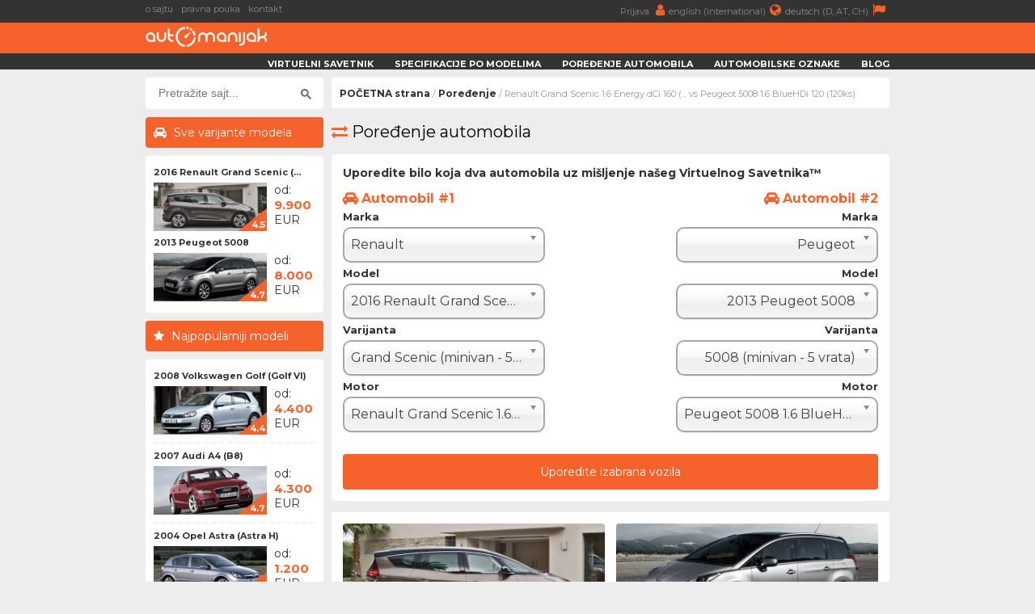

--- FILE ---
content_type: text/html; charset=UTF-8
request_url: https://www.automanijak.com/uporedno/12318/3160/renault-grand-scenic-1.6-energy-dci-160-VS-peugeot-5008-1.6-bluehdi-120
body_size: 11542
content:
<!DOCTYPE html>
<html lang="sr">
	<head>
		<meta charset="utf-8">
		<title>
			Renault Grand Scenic  1.6 Energy dCi 160 (... vs Peugeot 5008  1.6 BlueHDi 120 (120ks) - AutoManijak		</title>
		<meta content="width=device-width, initial-scale=1.0" name="viewport">
		<meta content="automobili,cene,registracija,specifikacije,informacije,saveti,iskustva,kupovina,prodaja,marke,modeli,kvarovi,potrošnja,ubrzanje" name="keywords">
		<meta content="Uporedni pregled dva automobila uz mišljenje Virtuelnog Savetnika&trade;" name="description">
		<meta http-equiv="Cache-Control" content="no-cache, max-age=0, must-revalidate, no-store">
		<meta property="og:site_name" content="AutoManijak"/>
		<meta property="og:image" content="/resources/images/gui/cover_image.png" />
		<meta property="og:image:width" content="700"/>
		<meta property="og:image:height" content="300"/>
		<meta property="og:description" content="Uporedni pregled dva automobila uz mišljenje Virtuelnog Savetnika&trade;" />
		<meta property="og:title" content="Renault Grand Scenic  1.6 Energy dCi 160 (... vs Peugeot 5008  1.6 BlueHDi 120 (120ks)" />
		<link rel="image_src" type="image/jpeg" href="/resources/images/gui/cover_image.png" />
		<link rel="shortcut icon" href="/resources/images/gui/favicon.png" type="image/x-icon">
		<link rel="icon" href="/resources/images/gui/favicon.png" type="image/x-icon">
			<script type="text/javascript" src="/resources/js/jquery-1.8.3.js"></script>
	<script type="text/javascript" src="/resources/js/jquery-ui.js"></script>
	<script type="text/javascript" src="/resources/js/scripts.js?version=v3.0.0"></script>
	<script type="text/javascript" src="/resources/js/jquery.chosen.min.js"></script>
	<script src="https://apis.google.com/js/platform.js" async defer></script>
	<script async src="https://securepubads.g.doubleclick.net/tag/js/gpt.js"></script>
		<!--
	<script async src="//pagead2.googlesyndication.com/pagead/js/adsbygoogle.js"></script>
	<script type="text/javascript" src="/resources/js/adsense.js"></script>
	-->
	<script async defer crossorigin="anonymous" src="https://connect.facebook.net/en_GB/sdk.js#xfbml=1&version=v4.0"></script>
	
						
	<link rel="stylesheet" href="/resources/css/styles.css?version=v3.0.0" type="text/css" media="screen" charset="utf-8" />
	<link rel="stylesheet" href="/resources/css/chosen.css" type="text/css" media="screen" charset="utf-8" />
	<link rel="stylesheet" href="/resources/css/font-awesome.min.css" >
	<link rel="stylesheet" href="https://fonts.googleapis.com/css?family=Open+Sans:300,300i,400,400i,700,700i|Raleway:300,400,500,700,800|Montserrat:300,400,700">

	
		<link rel="icon" href="/resources/images/gui/favicon.png" >
		<link rel="shortcut icon" href="/resources/images/gui/favicon.png" type="image/x-icon">
		<link rel="apple-touch-icon" href="images/gui/apple-touch-icon.png">

		
<!-- Google tag (gtag.js) -->
<script async src="https://www.googletagmanager.com/gtag/js?id=G-14ZJZ841PC"></script>
<script>
  window.dataLayer = window.dataLayer || [];
  function gtag(){dataLayer.push(arguments);}
  gtag('js', new Date());

  gtag('config', 'G-14ZJZ841PC');
</script>		
	</head>

	<body root-url="" class="">

		<script>

		  (function(w,d,u,h,s){
		    h=d.getElementsByTagName('head')[0];
		    s=d.createElement('script');
		    s.async=1;
		    s.src=u+'/sdk.js';
		    h.appendChild(s);
		  })(window,document,'https://aff.carvertical.com');

			
			  (function(i,s,o,g,r,a,m){i['GoogleAnalyticsObject']=r;i[r]=i[r]||function(){
			  (i[r].q=i[r].q||[]).push(arguments)},i[r].l=1*new Date();a=s.createElement(o),
			  m=s.getElementsByTagName(o)[0];a.async=1;a.src=g;m.parentNode.insertBefore(a,m)
			  })(window,document,'script','//www.google-analytics.com/analytics.js','ga');
			
			  ga('create', 'UA-75322623-1', 'auto');
	  		  ga('send', 'pageview');

	  		
	  		  /**
				* Function that tracks a click on an outbound link in Analytics.
				* This function takes a valid URL string as an argument, and uses that URL string
				* as the event label. Setting the transport method to 'beacon' lets the hit be sent
				* using 'navigator.sendBeacon' in browser that support it.
				*/
				var trackOutboundLink = function(url) {
				   ga('send', 'event', 'outbound', 'click', url, {
				     'transport': 'beacon',
				     'hitCallback': function() {
				     	window.open(url, '_blank');
				     }
				   });
				}

			
		
		</script>

		<div class="menu-wrap">
			<div class="topnav" id="myTopnav">
				<div class="top-bar">
					<div class="top-bar-wrap">
						<div class="top-bar-left">
							<a href="/o-sajtu" title="o sajtu">o sajtu</a>
							<a href="/pravna-pouka" title="pravna pouka">pravna pouka</a>
							<a href="/kontakt" title="kontakt">kontakt</a>
							<span style="color: #fff; font-weight: bold;"></span>
						</div>
						<div class="top-bar-right">
							<a href="/korisnici"" title="">
								Prijava								<i class="fa fa-user" aria-hidden="true"></i>
							</a>
							<a href="https://www.automaniac.org" title="">
								english (international)<i class="fa fa-globe" aria-hidden="true"></i>
							</a>
							<a href="https://www.automanie.org" title="">
								deutsch (D, AT, CH)<i class="fa fa-flag" aria-hidden="true"></i>
							</a>
						</div>
					</div>
				</div>
				<a href="#" class="icon"><i class="fa fa-bars"></i></a>
				<a href="/korisnici" class="profile"><i class="fa fa-user"></i></a>

				<div class="bottom-bar">
					<div class="bottom-bar-wrap">
						<div class="bottom-bar-left">
							<div class="logo">
								<a href="/" title="">
									<img src="/resources/images/gui/logo.png" alt="" title="">
								</a>
							</div>
						</div>
						<div class="bottom-bar-right">
							<a href="/virtuelni-savetnik">Virtuelni savetnik</a>
							<a href="/marke">Specifikacije po modelima</a>
							<a href="/uporedno">Poređenje automobila</a>
							<a href="/oznake">Automobilske oznake</a>
							<a href="/blog">Blog</a>
						</div>
					</div>
				</div>
			</div>
		</div>
					<div id="main-wrapper">
				<div class="left-ad">
					<script async src="//pagead2.googlesyndication.com/pagead/js/adsbygoogle.js"></script>
<!-- branding -->
<ins class="adsbygoogle branding-ad"
     style="width:300px;height:600px"
     data-ad-client="ca-pub-2798966384669812"
     data-ad-slot="1676022217"></ins>
<script>
(adsbygoogle = window.adsbygoogle || []).push({});
</script>						<script async src="https://pagead2.googlesyndication.com/pagead/js/adsbygoogle.js"></script>
	<!-- massive-header -->
	<ins class="adsbygoogle massive-header-ad"
	     data-ad-client="ca-pub-2798966384669812"
	     data-ad-slot="9878901748"
	     data-full-width-responsive="true"></ins>
	<script>
	     (adsbygoogle = window.adsbygoogle || []).push({});
	</script>				</div>
				<div class="right-ad">
					<script async src="//pagead2.googlesyndication.com/pagead/js/adsbygoogle.js"></script>
<!-- branding -->
<ins class="adsbygoogle branding-ad"
     style="width:300px;height:600px"
     data-ad-client="ca-pub-2798966384669812"
     data-ad-slot="1676022217"></ins>
<script>
(adsbygoogle = window.adsbygoogle || []).push({});
</script>				</div>
				<div id="wrapper" class="clearfix">
			<div id="sidebar">
	<div id="sidebar-dodatno" class="search-box">
	<div class="sidebar-dodatno-wrap">
		<script async src="https://cse.google.com/cse.js?cx=016645478549947938819:qgyptf9o1ni"></script>
		<script>
			window.onload = function(){
				$(".gsc-input").attr("placeholder", "Pretražite sajt...");
			}
		</script>
		<div class="gcse-search"></div>
	</div>
</div><div id="sidebar-dodatno">
	<div class="sidebar-sve-varijante-naslov">
		<h2>Sve varijante modela</h2>
	</div>
	<div class="sidebar-dodatno-wrap">
			
	<div class="najpop-item">
		<div class="najpop-item-name">
			<a href="/modeli/renault/1222/renault-grand-scenic-2016" title="2016 Renault Grand Scenic (...">
				2016 Renault Grand Scenic (...			</a>
		</div>
		<div class="najpop-item-img">
			<a href="/modeli/renault/1222/renault-grand-scenic-2016" title="2016 Renault Grand Scenic (...">
				<img src="/resources/images/variant/1836/thumb_scenic_13.jpg" 	title="Renault Grand Scenic"
					 alt="Renault Grand Scenic"
				 	 class="thumb-image">
			</a>
			<div class="ocena"><span>4.5</span>
			</div>
		</div>
		<div class="najpop-item-val">
			od: 			</br>
			<strong>9.900</strong>
			</br>EUR</div>
	</div>	
	<div class="najpop-item">
		<div class="najpop-item-name">
			<a href="/modeli/peugeot/1078/peugeot-5008-2013" title="2013 Peugeot 5008 ">
				2013 Peugeot 5008 			</a>
		</div>
		<div class="najpop-item-img">
			<a href="/modeli/peugeot/1078/peugeot-5008-2013" title="2013 Peugeot 5008 ">
				<img src="/resources/images/variant/456/thumb_5008_2.jpg" 	title="Peugeot 5008"
					 alt="Peugeot 5008"
				 	 class="thumb-image">
			</a>
			<div class="ocena"><span>4.7</span>
			</div>
		</div>
		<div class="najpop-item-val">
			od: 			</br>
			<strong>8.000</strong>
			</br>EUR</div>
	</div>	</div>
</div>	
	<div class="najpopulariji-wrap-bottom">
		<div class="sidebar-najpopularniji-naslov">
			<h2>Najpopularniji modeli</h2>
		</div>
		<div class="najpop-item-wrap">
				
	<div class="najpop-item">
		<div class="najpop-item-name">
			<a href="/modeli/volkswagen/963/volkswagen-golf-2008" title="2008 Volkswagen Golf (Golf VI)">
				2008 Volkswagen Golf (Golf VI)			</a>
		</div>
		<div class="najpop-item-img">
			<a href="/modeli/volkswagen/963/volkswagen-golf-2008" title="2008 Volkswagen Golf (Golf VI)">
				<img src="/resources/images/variant/480/thumb_golf_8.jpg" 	title="Volkswagen Golf"
					 alt="Volkswagen Golf"
				 	 class="thumb-image">
			</a>
			<div class="ocena"><span>4.4</span>
			</div>
		</div>
		<div class="najpop-item-val">
			od: 			</br>
			<strong>4.400</strong>
			</br>EUR</div>
	</div>	
	<div class="najpop-item">
		<div class="najpop-item-name">
			<a href="/modeli/audi/222/audi-a4-2007" title="2007 Audi A4 (B8)">
				2007 Audi A4 (B8)			</a>
		</div>
		<div class="najpop-item-img">
			<a href="/modeli/audi/222/audi-a4-2007" title="2007 Audi A4 (B8)">
				<img src="/resources/images/variant/44/thumb_a4_8.jpg" 	title="Audi A4"
					 alt="Audi A4"
				 	 class="thumb-image">
			</a>
			<div class="ocena"><span>4.7</span>
			</div>
		</div>
		<div class="najpop-item-val">
			od: 			</br>
			<strong>4.300</strong>
			</br>EUR</div>
	</div>	
	<div class="najpop-item">
		<div class="najpop-item-name">
			<a href="/modeli/opel/695/opel-astra-2004" title="2004 Opel Astra (Astra H)">
				2004 Opel Astra (Astra H)			</a>
		</div>
		<div class="najpop-item-img">
			<a href="/modeli/opel/695/opel-astra-2004" title="2004 Opel Astra (Astra H)">
				<img src="/resources/images/variant/1343/thumb_astra_7.jpg" 	title="Opel Astra"
					 alt="Opel Astra"
				 	 class="thumb-image">
			</a>
			<div class="ocena"><span>4.4</span>
			</div>
		</div>
		<div class="najpop-item-val">
			od: 			</br>
			<strong>1.200</strong>
			</br>EUR</div>
	</div>	
	<div class="najpop-item">
		<div class="najpop-item-name">
			<a href="/modeli/bmw/254/bmw-serija-3-2005" title="2005 BMW Serija 3 (E90)">
				2005 BMW Serija 3 (E90)			</a>
		</div>
		<div class="najpop-item-img">
			<a href="/modeli/bmw/254/bmw-serija-3-2005" title="2005 BMW Serija 3 (E90)">
				<img src="/resources/images/variant/109/thumb_3_10.jpg" 	title="BMW Serija 3"
					 alt="BMW Serija 3"
				 	 class="thumb-image">
			</a>
			<div class="ocena"><span>4.4</span>
			</div>
		</div>
		<div class="najpop-item-val">
			od: 			</br>
			<strong>3.000</strong>
			</br>EUR</div>
	</div>	
	<div class="najpop-item">
		<div class="najpop-item-name">
			<a href="/modeli/peugeot/21/peugeot-206-2002" title="2002 Peugeot 206 ">
				2002 Peugeot 206 			</a>
		</div>
		<div class="najpop-item-img">
			<a href="/modeli/peugeot/21/peugeot-206-2002" title="2002 Peugeot 206 ">
				<img src="/resources/images/variant/395/thumb_206_3.jpg" 	title="Peugeot 206"
					 alt="Peugeot 206"
				 	 class="thumb-image">
			</a>
			<div class="ocena"><span>4.3</span>
			</div>
		</div>
		<div class="najpop-item-val">
			od: 			</br>
			<strong>600</strong>
			</br>EUR</div>
	</div>	
	<div class="najpop-item">
		<div class="najpop-item-name">
			<a href="/modeli/fiat/67/fiat-grande-punto-2005" title="2005 FIAT Grande Punto ">
				2005 FIAT Grande Punto 			</a>
		</div>
		<div class="najpop-item-img">
			<a href="/modeli/fiat/67/fiat-grande-punto-2005" title="2005 FIAT Grande Punto ">
				<img src="/resources/images/variant/653/thumb_grande_punto_1.jpg" 	title="FIAT Grande Punto"
					 alt="FIAT Grande Punto"
				 	 class="thumb-image">
			</a>
			<div class="ocena"><span>4.4</span>
			</div>
		</div>
		<div class="najpop-item-val">
			od: 			</br>
			<strong>1.700</strong>
			</br>EUR</div>
	</div>	
	<div class="najpop-item">
		<div class="najpop-item-name">
			<a href="/modeli/mercedes-benz/612/mercedes-benz-e-2009" title="2009 Mercedes Benz E (W 212)">
				2009 Mercedes Benz E (W 212)			</a>
		</div>
		<div class="najpop-item-img">
			<a href="/modeli/mercedes-benz/612/mercedes-benz-e-2009" title="2009 Mercedes Benz E (W 212)">
				<img src="/resources/images/variant/1158/thumb_e_7.jpg" 	title="Mercedes Benz E"
					 alt="Mercedes Benz E"
				 	 class="thumb-image">
			</a>
			<div class="ocena"><span>4.6</span>
			</div>
		</div>
		<div class="najpop-item-val">
			od: 			</br>
			<strong>6.200</strong>
			</br>EUR</div>
	</div>	
	<div class="najpop-item">
		<div class="najpop-item-name">
			<a href="/modeli/ford/388/ford-focus-2011" title="2011 Ford Focus ">
				2011 Ford Focus 			</a>
		</div>
		<div class="najpop-item-img">
			<a href="/modeli/ford/388/ford-focus-2011" title="2011 Ford Focus ">
				<img src="/resources/images/variant/756/thumb_focus_18.jpg" 	title="Ford Focus"
					 alt="Ford Focus"
				 	 class="thumb-image">
			</a>
			<div class="ocena"><span>4.5</span>
			</div>
		</div>
		<div class="najpop-item-val">
			od: 			</br>
			<strong>4.700</strong>
			</br>EUR</div>
	</div>	
	<div class="najpop-item">
		<div class="najpop-item-name">
			<a href="/modeli/renault/773/renault-megane-2002" title="2002 Renault Megane (Megane...">
				2002 Renault Megane (Megane...			</a>
		</div>
		<div class="najpop-item-img">
			<a href="/modeli/renault/773/renault-megane-2002" title="2002 Renault Megane (Megane...">
				<img src="/resources/images/variant/1429/thumb_megane_6.jpg" 	title="Renault Megane"
					 alt="Renault Megane"
				 	 class="thumb-image">
			</a>
			<div class="ocena"><span>4.2</span>
			</div>
		</div>
		<div class="najpop-item-val">
			od: 			</br>
			<strong>900</strong>
			</br>EUR</div>
	</div>	
	<div class="najpop-item">
		<div class="najpop-item-name">
			<a href="/modeli/škoda/1037/škoda-octavia-2009" title="2009 Škoda Octavia ">
				2009 Škoda Octavia 			</a>
		</div>
		<div class="najpop-item-img">
			<a href="/modeli/škoda/1037/škoda-octavia-2009" title="2009 Škoda Octavia ">
				<img src="/resources/images/variant/599/thumb_octavia_5.jpg" 	title="Škoda Octavia"
					 alt="Škoda Octavia"
				 	 class="thumb-image">
			</a>
			<div class="ocena"><span>4.5</span>
			</div>
		</div>
		<div class="najpop-item-val">
			od: 			</br>
			<strong>4.300</strong>
			</br>EUR</div>
	</div>	
	<div class="najpop-item">
		<div class="najpop-item-name">
			<a href="/modeli/seat/807/seat-ibiza-2009" title="2009 Seat Ibiza ">
				2009 Seat Ibiza 			</a>
		</div>
		<div class="najpop-item-img">
			<a href="/modeli/seat/807/seat-ibiza-2009" title="2009 Seat Ibiza ">
				<img src="/resources/images/variant/564/thumb_ibiza_7.jpg" 	title="Seat Ibiza"
					 alt="Seat Ibiza"
				 	 class="thumb-image">
			</a>
			<div class="ocena"><span>4.3</span>
			</div>
		</div>
		<div class="najpop-item-val">
			od: 			</br>
			<strong>3.500</strong>
			</br>EUR</div>
	</div>	
	<div class="najpop-item">
		<div class="najpop-item-name">
			<a href="/modeli/nissan/686/nissan-qashqai-2010" title="2010 Nissan Qashqai (Qashqa...">
				2010 Nissan Qashqai (Qashqa...			</a>
		</div>
		<div class="najpop-item-img">
			<a href="/modeli/nissan/686/nissan-qashqai-2010" title="2010 Nissan Qashqai (Qashqa...">
				<img src="/resources/images/variant/1317/thumb_qashqai_3.jpg" 	title="Nissan Qashqai"
					 alt="Nissan Qashqai"
				 	 class="thumb-image">
			</a>
			<div class="ocena"><span>4.3</span>
			</div>
		</div>
		<div class="najpop-item-val">
			od: 			</br>
			<strong>6.100</strong>
			</br>EUR</div>
	</div>	
	<div class="najpop-item">
		<div class="najpop-item-name">
			<a href="/modeli/alfa-romeo/7/alfa-romeo-159-2004" title="2004 Alfa Romeo 159 (Tipo 939)">
				2004 Alfa Romeo 159 (Tipo 939)			</a>
		</div>
		<div class="najpop-item-img">
			<a href="/modeli/alfa-romeo/7/alfa-romeo-159-2004" title="2004 Alfa Romeo 159 (Tipo 939)">
				<img src="/resources/images/variant/12/thumb_159_1.jpg" 	title="Alfa Romeo 159"
					 alt="Alfa Romeo 159"
				 	 class="thumb-image">
			</a>
			<div class="ocena"><span>4.4</span>
			</div>
		</div>
		<div class="najpop-item-val">
			od: 			</br>
			<strong>1.550</strong>
			</br>EUR</div>
	</div>	
	<div class="najpop-item">
		<div class="najpop-item-name">
			<a href="/modeli/volvo/1009/volvo-v40-2012" title="2012 Volvo V40 ">
				2012 Volvo V40 			</a>
		</div>
		<div class="najpop-item-img">
			<a href="/modeli/volvo/1009/volvo-v40-2012" title="2012 Volvo V40 ">
				<img src="/resources/images/variant/1619/thumb_v40_2.jpg" 	title="Volvo V40"
					 alt="Volvo V40"
				 	 class="thumb-image">
			</a>
			<div class="ocena"><span>4.4</span>
			</div>
		</div>
		<div class="najpop-item-val">
			od: 			</br>
			<strong>8.000</strong>
			</br>EUR</div>
	</div>	
	<div class="najpop-item">
		<div class="najpop-item-name">
			<a href="/modeli/citroen/331/citroen-c3-2002" title="2002 Citroen C3 ">
				2002 Citroen C3 			</a>
		</div>
		<div class="najpop-item-img">
			<a href="/modeli/citroen/331/citroen-c3-2002" title="2002 Citroen C3 ">
				<img src="/resources/images/variant/330/thumb_c3_1.jpg" 	title="Citroen C3"
					 alt="Citroen C3"
				 	 class="thumb-image">
			</a>
			<div class="ocena"><span>3.9</span>
			</div>
		</div>
		<div class="najpop-item-val">
			od: 			</br>
			<strong>1.000</strong>
			</br>EUR</div>
	</div>	
	<div class="najpop-item">
		<div class="najpop-item-name">
			<a href="/modeli/mazda/563/mazda-3-2009" title="2009 Mazda 3 ">
				2009 Mazda 3 			</a>
		</div>
		<div class="najpop-item-img">
			<a href="/modeli/mazda/563/mazda-3-2009" title="2009 Mazda 3 ">
				<img src="/resources/images/variant/823/thumb_3_3.jpg" 	title="Mazda 3"
					 alt="Mazda 3"
				 	 class="thumb-image">
			</a>
			<div class="ocena"><span>4.3</span>
			</div>
		</div>
		<div class="najpop-item-val">
			od: 			</br>
			<strong>5.100</strong>
			</br>EUR</div>
	</div>	
	<div class="najpop-item">
		<div class="najpop-item-name">
			<a href="/modeli/honda/420/honda-civic-2008" title="2008 Honda Civic ">
				2008 Honda Civic 			</a>
		</div>
		<div class="najpop-item-img">
			<a href="/modeli/honda/420/honda-civic-2008" title="2008 Honda Civic ">
				<img src="/resources/images/variant/883/thumb_civic_16.jpg" 	title="Honda Civic"
					 alt="Honda Civic"
				 	 class="thumb-image">
			</a>
			<div class="ocena"><span>4.6</span>
			</div>
		</div>
		<div class="najpop-item-val">
			od: 			</br>
			<strong>4.200</strong>
			</br>EUR</div>
	</div>	
	<div class="najpop-item">
		<div class="najpop-item-name">
			<a href="/modeli/mitsubishi/1215/mitsubishi-asx-2012" title="2012 Mitsubishi ASX (RVR)">
				2012 Mitsubishi ASX (RVR)			</a>
		</div>
		<div class="najpop-item-img">
			<a href="/modeli/mitsubishi/1215/mitsubishi-asx-2012" title="2012 Mitsubishi ASX (RVR)">
				<img src="/resources/images/variant/1821/thumb_asx_2.jpg" 	title="Mitsubishi ASX"
					 alt="Mitsubishi ASX"
				 	 class="thumb-image">
			</a>
			<div class="ocena"><span>4.4</span>
			</div>
		</div>
		<div class="najpop-item-val">
			od: 			</br>
			<strong>8.000</strong>
			</br>EUR</div>
	</div>	
	<div class="najpop-item">
		<div class="najpop-item-name">
			<a href="/modeli/kia/206/kia-sportage-2010" title="2010 KIA Sportage ">
				2010 KIA Sportage 			</a>
		</div>
		<div class="najpop-item-img">
			<a href="/modeli/kia/206/kia-sportage-2010" title="2010 KIA Sportage ">
				<img src="/resources/images/variant/1031/thumb_sportage_3.jpg" 	title="KIA Sportage"
					 alt="KIA Sportage"
				 	 class="thumb-image">
			</a>
			<div class="ocena"><span>4.7</span>
			</div>
		</div>
		<div class="najpop-item-val">
			od: 			</br>
			<strong>9.500</strong>
			</br>EUR</div>
	</div>	
	<div class="najpop-item">
		<div class="najpop-item-name">
			<a href="/modeli/chevrolet/294/chevrolet-cruze-2009" title="2009 Chevrolet Cruze ">
				2009 Chevrolet Cruze 			</a>
		</div>
		<div class="najpop-item-img">
			<a href="/modeli/chevrolet/294/chevrolet-cruze-2009" title="2009 Chevrolet Cruze ">
				<img src="/resources/images/variant/178/thumb_cruze_1.jpg" 	title="Chevrolet Cruze"
					 alt="Chevrolet Cruze"
				 	 class="thumb-image">
			</a>
			<div class="ocena"><span>4.2</span>
			</div>
		</div>
		<div class="najpop-item-val">
			od: 			</br>
			<strong>2.900</strong>
			</br>EUR</div>
	</div>		</div>
	</div>

	<div class="side-ad">
	<script async src="//pagead2.googlesyndication.com/pagead/js/adsbygoogle.js"></script>
	<ins class="adsbygoogle side-ad-vertical"
	     style="width:160px;height:600px"
	     data-ad-client="ca-pub-2798966384669812"
	     data-ad-slot="9565981886"></ins>
	<script>
	     (adsbygoogle = window.adsbygoogle || []).push({});
	</script>

	<ins class="adsbygoogle side-ad-horizontal"
	     data-ad-client="ca-pub-2798966384669812"
	     data-ad-slot="8347642282"
	     data-full-width-responsive="true"></ins>
	<script>
	     (adsbygoogle = window.adsbygoogle || []).push({});
	</script>
</div>
	</div>
	<div id="page-wrap">
	<div id="breadcrumb-wrap">
	<div class="breadcrumb-nav"><a href='/'>POČETNA strana</a> / <a href='/uporedno'>Poređenje</a> / Renault Grand Scenic  1.6 Energy dCi 160 (... vs Peugeot 5008  1.6 BlueHDi 120 (120ks)</div>
	<div id="sidebar-dodatno" class="search-box">
	<div class="sidebar-dodatno-wrap">
		<script async src="https://cse.google.com/cse.js?cx=016645478549947938819:qgyptf9o1ni"></script>
		<script>
			window.onload = function(){
				$(".gsc-input").attr("placeholder", "Pretražite sajt...");
			}
		</script>
		<div class="gcse-search"></div>
	</div>
</div></div>
<div>
	<h2><i class="fa fa-exchange" aria-hidden="true"></i>Poređenje automobila</h2>
</div>
<div id="auto-uporedi">
	<div class="box-wrap">
		<h3>Uporedite bilo koja dva automobila uz mišljenje našeg Virtuelnog Savetnika&trade;</h3>
		<div class="box-left-wrap">
			<div class="uporedi-naslov-auto">Automobil #1</div>
			<div class="uporedi-select">
				<div class="uporedi-naslov">Marka</div>
				<select name="make_1_id" class="combo" depending-model-list="model_1_id">
					<option value='1'>Alfa Romeo</option><option value='11'>Audi</option><option value='9'>BMW</option><option value='56'>BYD</option><option value='40'>Chery</option><option value='31'>Chevrolet</option><option value='32'>Chrysler</option><option value='6'>Citroen</option><option value='53'>Cupra</option><option value='33'>Dacia</option><option value='30'>Daihatsu</option><option value='34'>Dodge</option><option value='2'>FIAT</option><option value='12'>Ford</option><option value='54'>Geely</option><option value='25'>Honda</option><option value='29'>Hyundai</option><option value='35'>Infiniti</option><option value='36'>Jaguar</option><option value='47'>Jeep</option><option value='28'>KIA</option><option value='41'>Lada</option><option value='3'>Lancia</option><option value='38'>Land Rover</option><option value='39'>Lexus</option><option value='52'>MG</option><option value='13'>MINI</option><option value='17'>Mazda</option><option value='10'>Mercedes Benz</option><option value='19'>Mitsubishi</option><option value='21'>Nissan</option><option value='7'>Opel</option><option value='4'>Peugeot</option><option value='46'>Porsche</option><option value='5' selected >Renault</option><option value='37'>Rover</option><option value='27'>SAAB</option><option value='15'>Seat</option><option value='16'>Smart</option><option value='42'>SsangYong</option><option value='22'>Subaru</option><option value='20'>Suzuki</option><option value='49'>Tesla</option><option value='18'>Toyota</option><option value='8'>Volkswagen</option><option value='26'>Volvo</option><option value='24'>Zastava</option><option value='14'>Škoda</option>				</select>
			</div>
			<div class="uporedi-select">
				<div class="uporedi-naslov">Model</div>
				<select id="model_1_id" name="model_1_id" class="combo" depending-variant-list="variant_1_id">
					<option value='1713'>2024 Renault 4 E-Tech </option><option value='1714'>2024 Renault 5 E-Tech </option><option value='1708'>2019 Renault Arkana (Megane Conquest)</option><option value='1709'>2023 Renault Arkana (Megane Conquest)</option><option value='1704'>2022 Renault Austral </option><option value='730'>2001 Renault Avantime </option><option value='731'>2013 Renault Captur </option><option value='1300'>2017 Renault Captur </option><option value='1441'>2019 Renault Captur </option><option value='1699'>2024 Renault Captur </option><option value='732'>1998 Renault Clio (Clio II)</option><option value='733'>2001 Renault Clio (Clio II restyle I)</option><option value='734'>2003 Renault Clio (Clio II restyle II)</option><option value='735'>2007 Renault Clio (Clio III)</option><option value='736'>2009 Renault Clio (Clio III restyle)</option><option value='737'>2013 Renault Clio (Clio IV)</option><option value='1289'>2016 Renault Clio (Clio IV restyle)</option><option value='1401'>2019 Renault Clio (Clio V)</option><option value='1700'>2023 Renault Clio (Clio V restyle)</option><option value='739'>2002 Renault Espace (Espace IV)</option><option value='740'>2006 Renault Espace (Espace IV restyle I)</option><option value='741'>2010 Renault Espace (Espace IV restyle II)</option><option value='1111'>2015 Renault Espace (Espace V)</option><option value='1112'>2000 Renault Espace (Espace III restyle)</option><option value='1705'>2020 Renault Espace (Espace V restyle)</option><option value='1706'>2023 Renault Espace (Espace VI)</option><option value='747'>2009 Renault Fluence </option><option value='1178'>2013 Renault Fluence </option><option value='738'>2000 Renault Grand Espace (G. Espace III restyle)</option><option value='744'>2010 Renault Grand Espace (G. Espace IV restyle II)</option><option value='745'>2006 Renault Grand Espace (G. Espace IV restyle I)</option><option value='746'>2002 Renault Grand Espace (G. Espace IV)</option><option value='1605'>2008 Renault Grand Modus </option><option value='755'>2003 Renault Grand Scenic (G. Scenic II)</option><option value='756'>2006 Renault Grand Scenic (G. Scenic II restyle)</option><option value='757'>2009 Renault Grand Scenic (G. Scenic III)</option><option value='758'>2013 Renault Grand Scenic (G. Scenic III restyle)</option><option value='1222' selected >2016 Renault Grand Scenic (G. Scenic IV)</option><option value='1702'>2020 Renault Grand Scenic (G. Scenic IV restyle)</option><option value='1186'>2015 Renault Kadjar </option><option value='1440'>2018 Renault Kadjar </option><option value='759'>1997 Renault Kangoo (Kangoo I)</option><option value='760'>2001 Renault Kangoo (Kangoo I restyle I)</option><option value='761'>2003 Renault Kangoo (Kangoo I restyle II)</option><option value='762'>2005 Renault Kangoo (Kangoo I restyle III)</option><option value='763'>2008 Renault Kangoo (Kangoo II)</option><option value='764'>2013 Renault Kangoo (Kangoo II restyle)</option><option value='1631'>2021 Renault Kangoo (Kangoo III)</option><option value='765'>2008 Renault Koleos </option><option value='1255'>2011 Renault Koleos </option><option value='1303'>2017 Renault Koleos (Samsung QM6)</option><option value='1486'>2020 Renault Koleos (Samsung QM6)</option><option value='766'>1998 Renault Laguna (Laguna I restyle)</option><option value='767'>2001 Renault Laguna (Laguna II)</option><option value='768'>2005 Renault Laguna (Laguna II restyle)</option><option value='769'>2007 Renault Laguna (Laguna III)</option><option value='770'>2010 Renault Laguna (Laguna III restyle)</option><option value='771'>2010 Renault Latitude </option><option value='772'>2000 Renault Megane (Megane I restyle)</option><option value='773'>2002 Renault Megane (Megane II)</option><option value='774'>2006 Renault Megane (Megane II restyle)</option><option value='775'>2008 Renault Megane (Megane III)</option><option value='776'>2012 Renault Megane (Megane III restyle)</option><option value='1179'>2015 Renault Megane (Megane IV)</option><option value='1579'>2020 Renault Megane (Megane IV restyle)</option><option value='1712'>2022 Renault Megane E-Tech </option><option value='748'>2004 Renault Modus </option><option value='749'>2008 Renault Modus </option><option value='1710'>2024 Renault Rafale </option><option value='750'>1999 Renault Scenic (Scenic I restyle)</option><option value='751'>2003 Renault Scenic (Scenic II)</option><option value='752'>2006 Renault Scenic (Scenic II restyle)</option><option value='753'>2009 Renault Scenic (Scenic III)</option><option value='754'>2013 Renault Scenic (Scenic III restyle)</option><option value='1220'>2016 Renault Scenic (Scenic IV)</option><option value='1703'>2020 Renault Scenic (Scenic IV restyle)</option><option value='1711'>2024 Renault Symbioz </option><option value='1189'>2015 Renault Talisman </option><option value='1707'>2020 Renault Talisman </option><option value='1149'>1999 Renault Thalia (Symbol I)</option><option value='1150'>2002 Renault Thalia (Symbol I restyle)</option><option value='1151'>2008 Renault Thalia (Symbol II)</option><option value='777'>1998 Renault Twingo (Twingo I)</option><option value='779'>2007 Renault Twingo (Twingo II)</option><option value='780'>2012 Renault Twingo (Twingo II restyle)</option><option value='781'>2014 Renault Twingo (Twingo III)</option><option value='1444'>2019 Renault Twingo (Twingo III restyle)</option><option value='785'>2002 Renault Vel Satis </option><option value='786'>2005 Renault Vel Satis </option><option value='787'>2010 Renault Wind </option><option value='1518'>2012 Renault Zoe </option><option value='1519'>2019 Renault Zoe </option>				</select>
			</div>
			<div class="uporedi-select">
				<div class="uporedi-naslov">Varijanta</div>
				<select id="variant_1_id" name="variant_1_id" class="combo" depending-car-list="car_1_id">
					<option value='1836' selected >Grand Scenic  (minivan - 5 vrata)</option>				</select>
			</div>
			<div class="uporedi-select">
				<div class="uporedi-naslov">Motor</div>
				<select id="car_1_id" name="car_1_id" class="combo">
					<option value='12314'>Renault Grand Scenic  1.2 Energy TCe 115 (...</option><option value='12315'>Renault Grand Scenic  1.2 Energy TCe 130 (...</option><option value='14591'>Renault Grand Scenic  TCe 115 (115ks)</option><option value='14592'>Renault Grand Scenic  TCe 140 (140ks)</option><option value='14593'>Renault Grand Scenic  TCe 160 (160ks)</option><option value='12316'>Renault Grand Scenic  1.5 Energy dCi 110 (...</option><option value='12317'>Renault Grand Scenic  1.6 Energy dCi 130 (...</option><option value='12318' selected >Renault Grand Scenic  1.6 Energy dCi 160 (...</option><option value='14594'>Renault Grand Scenic  Blue dCi 120 (120ks)</option><option value='14595'>Renault Grand Scenic  Blue dCi 150 (150ks)</option>				</select>
			</div>
		</div>
		<div class="box-right-wrap">
			<div class="uporedi-naslov-auto">Automobil #2</div>
			<div class="uporedi-select">
				<div class="uporedi-naslov">Marka</div>
				<select name="make_2_id" class="combo" depending-model-list="model_2_id">
					<option value='1'>Alfa Romeo</option><option value='11'>Audi</option><option value='9'>BMW</option><option value='56'>BYD</option><option value='40'>Chery</option><option value='31'>Chevrolet</option><option value='32'>Chrysler</option><option value='6'>Citroen</option><option value='53'>Cupra</option><option value='33'>Dacia</option><option value='30'>Daihatsu</option><option value='34'>Dodge</option><option value='2'>FIAT</option><option value='12'>Ford</option><option value='54'>Geely</option><option value='25'>Honda</option><option value='29'>Hyundai</option><option value='35'>Infiniti</option><option value='36'>Jaguar</option><option value='47'>Jeep</option><option value='28'>KIA</option><option value='41'>Lada</option><option value='3'>Lancia</option><option value='38'>Land Rover</option><option value='39'>Lexus</option><option value='52'>MG</option><option value='13'>MINI</option><option value='17'>Mazda</option><option value='10'>Mercedes Benz</option><option value='19'>Mitsubishi</option><option value='21'>Nissan</option><option value='7'>Opel</option><option value='4' selected >Peugeot</option><option value='46'>Porsche</option><option value='5'>Renault</option><option value='37'>Rover</option><option value='27'>SAAB</option><option value='15'>Seat</option><option value='16'>Smart</option><option value='42'>SsangYong</option><option value='22'>Subaru</option><option value='20'>Suzuki</option><option value='49'>Tesla</option><option value='18'>Toyota</option><option value='8'>Volkswagen</option><option value='26'>Volvo</option><option value='24'>Zastava</option><option value='14'>Škoda</option>				</select>
			</div>
			<div class="uporedi-select">
				<div class="uporedi-naslov">Model</div>
				<select id="model_2_id" name="model_2_id" class="combo" depending-variant-list="variant_2_id">
					<option value='1082'>2004 Peugeot 1007 </option><option value='16'>1996 Peugeot 106 </option><option value='17'>2005 Peugeot 107 </option><option value='18'>2008 Peugeot 107 </option><option value='1068'>2012 Peugeot 107 </option><option value='19'>2014 Peugeot 108 </option><option value='1081'>2013 Peugeot 2008 </option><option value='1442'>2016 Peugeot 2008 </option><option value='1443'>2019 Peugeot 2008 </option><option value='1694'>2023 Peugeot 2008 </option><option value='20'>1998 Peugeot 206 </option><option value='21'>2002 Peugeot 206 </option><option value='22'>2009 Peugeot 206+ </option><option value='23'>2006 Peugeot 207 </option><option value='24'>2009 Peugeot 207 </option><option value='25'>2012 Peugeot 208 </option><option value='1233'>2015 Peugeot 208 </option><option value='1404'>2019 Peugeot 208 </option><option value='1692'>2023 Peugeot 208 </option><option value='1079'>2009 Peugeot 3008 </option><option value='1080'>2013 Peugeot 3008 </option><option value='1205'>2016 Peugeot 3008 </option><option value='1683'>2020 Peugeot 3008 </option><option value='1697'>2024 Peugeot 3008 </option><option value='26'>2012 Peugeot 301 </option><option value='1277'>2017 Peugeot 301 </option><option value='27'>1997 Peugeot 306 </option><option value='28'>2001 Peugeot 307 </option><option value='29'>2005 Peugeot 307 </option><option value='30'>2007 Peugeot 308 </option><option value='31'>2011 Peugeot 308 </option><option value='32'>2013 Peugeot 308 </option><option value='1315'>2017 Peugeot 308 </option><option value='1493'>2021 Peugeot 308 </option><option value='1065'>2007 Peugeot 4007 </option><option value='1302'>2012 Peugeot 4008 </option><option value='33'>1999 Peugeot 406 </option><option value='34'>2004 Peugeot 407 </option><option value='35'>2008 Peugeot 407 </option><option value='1677'>2023 Peugeot 408 (408X)</option><option value='1077'>2009 Peugeot 5008 </option><option value='1078' selected >2013 Peugeot 5008 </option><option value='1363'>2017 Peugeot 5008 </option><option value='1684'>2020 Peugeot 5008 </option><option value='1698'>2024 Peugeot 5008 </option><option value='36'>2010 Peugeot 508 </option><option value='37'>2014 Peugeot 508 </option><option value='1402'>2018 Peugeot 508 </option><option value='1693'>2023 Peugeot 508 </option><option value='38'>1999 Peugeot 607 </option><option value='39'>2004 Peugeot 607 </option><option value='40'>1994 Peugeot 806 </option><option value='41'>2002 Peugeot 807 </option><option value='42'>2008 Peugeot 807 </option><option value='63'>2007 Peugeot Bipper </option><option value='45'>1996 Peugeot Partner </option><option value='46'>2002 Peugeot Partner </option><option value='47'>2008 Peugeot Partner </option><option value='1064'>2012 Peugeot Partner </option><option value='1695'>2015 Peugeot Partner </option><option value='48'>2010 Peugeot RCZ </option><option value='49'>2013 Peugeot RCZ </option><option value='1696'>2018 Peugeot Rifter </option>				</select>
			</div>
			<div class="uporedi-select">
				<div class="uporedi-naslov">Varijanta</div>
				<select id="variant_2_id" name="variant_2_id" class="combo" depending-car-list="car_2_id">
					<option value='456' selected >5008  (minivan - 5 vrata)</option>				</select>
			</div>
			<div class="uporedi-select">
				<div class="uporedi-naslov">Motor</div>
				<select id="car_2_id" name="car_2_id" class="combo">
					<option value='3155'>Peugeot 5008  1.6 VTi (120ks)</option><option value='3156'>Peugeot 5008  1.6 THP (156ks)</option><option value='3157'>Peugeot 5008  1.6 e-HDi (115ks)</option><option value='3160' selected >Peugeot 5008  1.6 BlueHDi 120 (120ks)</option><option value='3158'>Peugeot 5008  2.0 HDi (150ks)</option><option value='3161'>Peugeot 5008  2.0 HDi (163ks)</option>				</select>
			</div>
		</div>
		<br />
		<a href="#" title="Uporedite izabrana vozila">
			<div class="refresh-comparison">Uporedite izabrana vozila</div>
		</a>
	</div>
</div>

		<div class="box-wrap">
        	<div id="uporedjeni">
	            <div class="uporedjeni-left">
	            	<a href="/renault/2016/12318/renault-grand-scenic-1.6-energy-dci-160">
	            		<img src="/resources/images/variant/1836/scenic_13.jpg" title="Renault Grand Scenic  1.6 Energy dCi 160 (..." alt="Renault Grand Scenic  1.6 Energy dCi 160 (..." class="uporedjeni-slika">
	        		</a>
	    		</div>
           		<div class="uporedjeni-right">
	            	<a href="/peugeot/2013/3160/peugeot-5008-1.6-bluehdi-120">
	            		<img src="/resources/images/variant/456/5008_2.jpg" title="Peugeot 5008  1.6 BlueHDi 120 (120ks)" alt="Peugeot 5008  1.6 BlueHDi 120 (120ks)" class="uporedjeni-slika">
	        		</a>
       			</div>
            	<div class="uporednjeni-info-wrap">
            		<div class="uporedjeni-left">
              			<div class="uporedjeni-logo">
							<a href="/marke/renault">
								<img src="/resources/images/make/renault.jpg" title=" Renault" />
							</a>
          				</div>
              			<div class="uporedjeni-naziv">
						<a href='/renault/2016/12318/renault-grand-scenic-1.6-energy-dci-160' class='orange'>Renault<br/>Grand Scenic  1.6 Energy dCi 1</a>          				</div>
            		</div>
            		<div class="uporedjeni-right">
						<div class="uporedjeni-logo">
							<a href="/marke/peugeot">
								<img src="/resources/images/make/peugeot.jpg" title=" Peugeot" />
							</a>
						</div>
            			<div class="uporedjeni-naziv">
						<a href='/peugeot/2013/3160/peugeot-5008-1.6-bluehdi-120' class='orange'>Peugeot<br/>5008  1.6 BlueHDi 120</a>        				</div>
          			</div>
          		</div>
				<div class="uporednjeni-data-wrap">
            		<div class="uporedjeni-left">
                		<div class="uporedjeni-data prvi">
                									<div class="uporedjeni-oznaka">
              					<a href="/oznake/53/renault-dci">
              						<img src="/resources/images/badge/dCi.jpg"
              							 title="Renault - dCi oznaka" />
          						</a>
          					</div>
						            			</div>
              			<div class="uporedjeni-data strong">
              				2016. - 2020.          				</div>
              			<div class="uporedjeni-data strong">
              			    M - Multi-namensko vozilo          				</div>
              			<div class="uporedjeni-data strong">
              				minivan, 5 vrata              			</div>
              			<div class="uporedjeni-data strong">
              				prednji              			</div>
              			<div class="uporedjeni-data strong">
              				<div class="stars">
              					<div class="stars5"></div>
          					</div>
      					</div>
            		</div>
            		<div class="uporedjeni-middle">
              			<div class="uporedjeni-data prvi">Oznake</div>
          				<div class="uporedjeni-data">Proizvodnja</div>
              			<div class="uporedjeni-data">Klasa vozila</div>
              			<div class="uporedjeni-data">Karoserija</div>
              			<div class="uporedjeni-data">Pogon</div>
              			<div class="uporedjeni-data">Bezbednost</div>
            		</div>
        			<div class="uporedjeni-right">
                		<div class="uporedjeni-data prvi">
                									<div class="uporedjeni-oznaka">
              					<a href="/oznake/34/peugeot-bluehdi">
              						<img src="/resources/images/badge/bluehdi.jpg"
              							 title="Peugeot - BlueHDi oznaka" />
          						</a>
          					</div>
						            			</div>
              			<div class="uporedjeni-data strong">
              				2013. - 2017.          				</div>
              			<div class="uporedjeni-data strong">
              			    M - Multi-namensko vozilo          				</div>
              			<div class="uporedjeni-data strong">
              				minivan, 5 vrata              			</div>
              			<div class="uporedjeni-data strong">
              				prednji              			</div>
              			<div class="uporedjeni-data strong">
              				<div class="stars">
              					<div class="stars5"></div>
          					</div>
      					</div>
          			</div>
				</div>
				<div class="uporedjeni-left">
	            	<a href="/renault/2016/12318/renault-grand-scenic-1.6-energy-dci-160">
	            		<img src="/resources/images/model/1222/2016-renault_grand scenic_interior.jpg" title="Renault Grand Scenic  1.6 Energy dCi 160 (..." alt="Renault Grand Scenic  1.6 Energy dCi 160 (..." class="uporedjeni-slika">
	        		</a>
	    		</div>
           		<div class="uporedjeni-right">
	            	<a href="/peugeot/2013/3160/peugeot-5008-1.6-bluehdi-120">
	            		<img src="/resources/images/model/1078/2013_peugeot_5008_interior.jpg" title="Peugeot 5008  1.6 BlueHDi 120 (120ks)" alt="Peugeot 5008  1.6 BlueHDi 120 (120ks)" class="uporedjeni-slika">
	        		</a>
       			</div>
        	</div>
        </div>

	    
		<div><h2><i class="fa fa-info-circle" aria-hidden="true"></i>Dimenzije i siluete</h2></div>
			<div class="box-wrap">
	            <div class="uporednjeni-data-wrap">
	                <div class="uporedjeni-left">
	                  	<div class="uporedjeni-data strong">
	                  		4634 mm
	                  		<div class="uporedjeni-bar-left-green" style="width: 62px;"></div>
                  		</div>
	                  	<div class="uporedjeni-data strong">
	                  		1866 mm
	                  		<div class="uporedjeni-bar-left-green" style="width: 37px;"></div>
                  		</div>
	                  	<div class="uporedjeni-data strong">
	                  		1660 mm
	                  		<div class="uporedjeni-bar-left-green" style="width: 33px;"></div>
                  		</div>
	                  	<div class="uporedjeni-data strong">
	                  		718 litara	                  		<div class="uporedjeni-bar-left-green" style="width: 10px;"></div>
	                  	</div>
						<div class="uporedjeni-data strong">
	                  		718 litara	                  		<div class="uporedjeni-bar-left-red" style="width: 10px;"></div>
	                  	</div>
	                  								<div class="uporedjeni-data strong">
		                  		53 litara		                  		<div class="uporedjeni-bar-left-red" style="width: 27px;"></div>
		                  	</div>   
	                  	           
	                </div>
	                <div class="uporedjeni-middle">
	                  	<div class="uporedjeni-data">Dužina</div>
	                  	<div class="uporedjeni-data">Širina</div>
	                  	<div class="uporedjeni-data">Visina</div>
	                  	<div class="uporedjeni-data">Prtljažnik (min)</div>
	                  	<div class="uporedjeni-data">Prtljažnik (max)</div>
	                  		                  		<div class="uporedjeni-data">Rezervoar</div>
	                  		                </div>
	                <div class="uporedjeni-right">
	                  	<div class="uporedjeni-data strong">
	                  		4529 mm
	                  		<div class="uporedjeni-bar-right-red" style="width: 60px;"></div>
                  		</div>
	                  	<div class="uporedjeni-data strong">
	                  		1837 mm
	                  		<div class="uporedjeni-bar-right-red" style="width: 37px;"></div>
                  		</div>
	                  	<div class="uporedjeni-data strong">
	                  		1639 mm
	                  		<div class="uporedjeni-bar-right-red" style="width: 33px;"></div>
                  		</div>
	                  	<div class="uporedjeni-data strong">
	                  		679 litara	                  		<div class="uporedjeni-bar-right-red" style="width: 9px;"></div>
	                  	</div>
	                  	<div class="uporedjeni-data strong">
	                  		1754 litara	                  		<div class="uporedjeni-bar-right-green" style="width: 23px;"></div>
	                  	</div>
	                  								<div class="uporedjeni-data strong">
		                  		60 litara		                  		<div class="uporedjeni-bar-right-green" style="width: 30px;"></div>
		                  	</div>
		                  	              	</div>
	            </div>

	            		<div class="silhouette-wrapper">
		<div id="name-black" style="position: relative; float: right; ">
			<a class="orange" target="_blank" href="/blog/78/novosti-vreme-je-da-ga-merimo">Šta mi ovo govori (?)</a>
		</div>
		<div id="name-black">2016 Renault Grand Scenic</div>
		<div id="name-orange">2013 Peugeot 5008</div>
		    	<img src="/siluete/black/1836/2016_Renault_Grand_Scenic_silueta.png" />
    	<img src="/siluete/orange/456/2013_Peugeot_5008_silueta.png" />
	</div>
	<div class="silhouette-copyright">&copy; GAMA1 Solutions. Zabranjeno kopiranje i distribucija.</div>
	            
	        </div>

	        <div>
	<h2><i class="fa fa-search" aria-hidden="true"></i>Proverite istoriju automobila pre kupovine</h2>
</div>
<div class="box-wrap" style="height: 250px;">
	<div
	  data-cvaff
	  data-locale="sr"
	  data-a="automanijak"
	  data-b="f323558f"
	  data-voucher="automanijak"
	  data-variant="variant-1"
	  data-body-type="car"
	  data-integration-type="banner"
	  style="width: 100%; height: 100%">
	</div>
</div>
        	<div><h2><i class="fa fa-info-circle" aria-hidden="true"></i>Motor</h2></div>
        	<div class="box-wrap">
            	<div class="uporednjeni-data-wrap">
                	<div class="uporedjeni-left">
                    	<div class="uporedjeni-data drugi strong">
                  			<div class="uporedjeni-motor-logo">
                  				                  				<a href="/marke/renault">
                  					<img src="/resources/images/make/renault.jpg" title=" Renault" />
              					</a>
          					</div>
                  			<div class="tip-motora">
								Renault<br/><a href='/motori/renault/1393/renault-1598cc-dizel-1.6-dci-r9m-hp-16v-160ks' class='orange'>1.6 dCi R9M HP</a>              				</div>
            			</div>
                  		<div class="uporedjeni-data strong">
                  			Dizel          				</div>
                  		<div class="uporedjeni-data strong">
                  		4  - Linijski, 4 ventila po cilindru                  		</div>
                  			                    	<div class="uporedjeni-data strong">
	                    		Bi-Turbo	                    	</div>
		                  	<div class="uporedjeni-data strong">
		                  		1598 cm3		                  		<div class="uporedjeni-bar-left-green" style="width: 16px;"></div>
		                  	</div>
		                	                  	<div class="uporedjeni-data strong">
	                  		160 ks	                  		<div class="uporedjeni-bar-left-green" style="width: 23px;"></div>
	                  	</div>
	                  	<div class="uporedjeni-data strong">
	                  		380 Nm	                  		<div class="uporedjeni-bar-left-green" style="width: 38px;"></div>
	                  	</div>
                	</div>
                	<div class="uporedjeni-middle">
                    	<div class="uporedjeni-data drugi">Motor</div>
              			<div class="uporedjeni-data">Gorivo</div>
              			<div class="uporedjeni-data">Konfiguracija</div>
              			              				<div class="uporedjeni-data">Dotok vazduha</div>
              				<div class="uporedjeni-data">Zapremina</div>
              			              			<div class="uporedjeni-data">Snaga</div>
              			<div class="uporedjeni-data">Obrtni moment</div>
                	</div>
                	<div class="uporedjeni-right">
                    	<div class="uporedjeni-data drugi strong">
                    	    <div class="tip-motora">
								Peugeot / Ford<br/><a href='/motori/peugeot/438/peugeot--ford-1560cc-dizel-1.6-dv6-c3-8v-120ks' class='orange'>1.6 DV6 C3</a>              				</div>
                  			<div class="uporedjeni-motor-logo">
                  				                  				<a href="/marke/peugeot">
                  					<img src="/resources/images/make/peugeot.jpg" title=" Peugeot" />
              					</a>
          					</div>
                		</div>
                  		<div class="uporedjeni-data strong">
                  			Dizel              			</div>
                  		<div class="uporedjeni-data strong">
                  		4  - Linijski, 2 ventila po cilindru                  		</div>
                  			                    	<div class="uporedjeni-data strong">
	                    		Turbo	                    	</div>
		                  	<div class="uporedjeni-data strong">
		                  		1560 cm3		                  		<div class="uporedjeni-bar-right-red" style="width: 16px;"></div>
		                  	</div>
	                  		                  	<div class="uporedjeni-data strong">
	                  		120 ks	                  		<div class="uporedjeni-bar-right-red" style="width: 17px;"></div>
	                  	</div>
	                  	<div class="uporedjeni-data strong">
	                  		300 Nm	                  		<div class="uporedjeni-bar-right-red" style="width: 30px;"></div>
	                  	</div>
              		</div>
              	</div>
        	</div>

	        <div><h2><i class="fa fa-info-circle" aria-hidden="true"></i>Performanse (ručni menjač)</h2></div>
	        <div class="box-wrap">
	            <div class="uporednjeni-data-wrap">
	            		                <div class="uporedjeni-left">
	                  	<div class="uporedjeni-data strong">
	                  		&nbsp;	              		</div>
	                  	<div class="uporedjeni-data strong">
	                  		 kg
	                  		<div class="uporedjeni-bar-left-red" style="width: 0px;"></div>
	                  	</div>
	                  	<div class="uporedjeni-data strong">
	                  		 s
	                  		<div class="uporedjeni-bar-left-green" style="width: 0px;"></div>
	                  	</div>
	                  	<div class="uporedjeni-data strong">
	                  		 km/h
	                  		<div class="uporedjeni-bar-left-red" style="width: 0px;"></div>
	                  	</div>
	                  			                  	<div class="uporedjeni-data strong">
		                  		 l/100km
		                  		<div class="uporedjeni-bar-left-green" style="width: 0px;"></div>
		                  	</div>
		                  	<div class="uporedjeni-data strong">
		                  		 l/100km
		                  		<div class="uporedjeni-bar-left-green" style="width: 0px;"></div>
		                  	</div>
		                  	<div class="uporedjeni-data strong">
		                  		 l/100km
		                  		<div class="uporedjeni-bar-left-green" style="width: 0px;"></div>
		                  	</div>
		                	                  	<div class="uporedjeni-data strong">
	                  		 g/km
	                  		<div class="uporedjeni-bar-left-green" style="width: 0px;"></div>
	                  	</div>
	            	</div>
	                <div class="uporedjeni-middle">
	                  	<div class="uporedjeni-data">Tip menjača</div>
	                  	<div class="uporedjeni-data">Težina vozila</div>
	                  	<div class="uporedjeni-data">Ubrzanje 0-100</div>
	                  	<div class="uporedjeni-data">Maks. brzina</div>
	                  			                  	<div class="uporedjeni-data">Potrošnja (grad)</div>
		                  	<div class="uporedjeni-data">Potrošnja (put)</div>
		                  	<div class="uporedjeni-data">Potrošnja (komb.)</div>
		                	                  	<div class="uporedjeni-data">Emisija CO2</div>
	                </div>
	                <div class="uporedjeni-right">
	                 	<div class="uporedjeni-data strong">
	                  			                  		<span>
	                  		ručni menjač - 6 brzina	                  		</span>
	                  			              		</div>
	                  	<div class="uporedjeni-data strong">
	                  		1445 kg
	                  		<div class="uporedjeni-bar-right-green" style="width: 48px;"></div>
	                  	</div>
	                  	<div class="uporedjeni-data strong">
	                  		14.5 s
	                  		<div class="uporedjeni-bar-right-red" style="width: 73px;"></div>
	                  	</div>
	                  	<div class="uporedjeni-data strong">
	                  		183 km/h
	                  		<div class="uporedjeni-bar-right-green" style="width: 37px;"></div>
	                  	</div>
	                  			                  	<div class="uporedjeni-data strong">
		                  		4.6 l/100km
		                  		<div class="uporedjeni-bar-right-red" style="width: 12px;"></div>
		                  	</div>
		                  	<div class="uporedjeni-data strong">
		                  		3.9 l/100km
		                  		<div class="uporedjeni-bar-right-red" style="width: 10px;"></div>
		                  	</div>
		                  	<div class="uporedjeni-data strong">
		                  		4.2 l/100km
		                  		<div class="uporedjeni-bar-right-red" style="width: 11px;"></div>
		                  	</div>
		                	                  	<div class="uporedjeni-data strong">
	                  		109 g/km
	                  		<div class="uporedjeni-bar-right-red" style="width: 22px;"></div>
	                  	</div>
	          		</div>
	      		</div>
	        </div>

			<div><h2><i class="fa fa-info-circle" aria-hidden="true"></i>Performanse (automatski menjač)</h2></div>
	        <div class="box-wrap">
	            <div class="uporednjeni-data-wrap">
						                <div class="uporedjeni-left">
	                  	<div class="uporedjeni-data strong">
	                  			                  		<span>
	                  		duplo kvačilo - 6 brzina	                  		</span>
	                  			              		</div>
	                  	<div class="uporedjeni-data strong">
	                  		1644 kg
	                  		<div class="uporedjeni-bar-left-green" style="width: 55px;"></div>
	                  	</div>
	                  	<div class="uporedjeni-data strong">
	                  		10.7 s
	                  		<div class="uporedjeni-bar-left-green" style="width: 54px;"></div>
	                  	</div>
	                  	<div class="uporedjeni-data strong">
	                  		200 km/h
	                  		<div class="uporedjeni-bar-left-green" style="width: 40px;"></div>
	                  	</div>
	                  			                  	<div class="uporedjeni-data strong">
		                  		5.3 l/100km
		                  		<div class="uporedjeni-bar-left-red" style="width: 13px;"></div>
		                  	</div>
		                  	<div class="uporedjeni-data strong">
		                  		4.4 l/100km
		                  		<div class="uporedjeni-bar-left-red" style="width: 11px;"></div>
		                  	</div>
		                  	<div class="uporedjeni-data strong">
		                  		4.7 l/100km
		                  		<div class="uporedjeni-bar-left-red" style="width: 12px;"></div>
		                  	</div>
		              	    	
	                  	<div class="uporedjeni-data strong">
	                  		122 g/km
	                  		<div class="uporedjeni-bar-left-red" style="width: 24px;"></div>
	                  	</div>
	            	</div>
	                <div class="uporedjeni-middle">
	                  	<div class="uporedjeni-data">Tip menjača</div>
	                  	<div class="uporedjeni-data">Težina vozila</div>
	                  	<div class="uporedjeni-data">Ubrzanje 0-100</div>
	                  	<div class="uporedjeni-data">Maks. brzina</div>
	                  			                  	<div class="uporedjeni-data">Potrošnja (grad)</div>
		                  	<div class="uporedjeni-data">Potrošnja (put)</div>
		                  	<div class="uporedjeni-data">Potrošnja (komb.)</div>
		                	                  	<div class="uporedjeni-data">Emisija CO2</div>
	                </div>
	                <div class="uporedjeni-right">
	                 	<div class="uporedjeni-data strong">
	                  			                  		<span>
	                  		automatik - 6 brzina	                  		</span>
	                  			              		</div>
	                  	<div class="uporedjeni-data strong">
	                  		1445 kg
	                  		<div class="uporedjeni-bar-right-red" style="width: 48px;"></div>
	                  	</div>
	                  	<div class="uporedjeni-data strong">
	                  		14.5 s
	                  		<div class="uporedjeni-bar-right-red" style="width: 73px;"></div>
	                  	</div>
	                  	<div class="uporedjeni-data strong">
	                  		183 km/h
	                  		<div class="uporedjeni-bar-right-red" style="width: 37px;"></div>
	                  	</div>
	                  			                  	<div class="uporedjeni-data strong">
		                  		4.6 l/100km
		                  		<div class="uporedjeni-bar-right-green" style="width: 12px;"></div>
		                  	</div>
		                  	<div class="uporedjeni-data strong">
		                  		3.9 l/100km
		                  		<div class="uporedjeni-bar-right-green" style="width: 10px;"></div>
		                  	</div>
		                  	<div class="uporedjeni-data strong">
		                  		4.2 l/100km
		                  		<div class="uporedjeni-bar-right-green" style="width: 11px;"></div>
		                  	</div>
		                	                  	<div class="uporedjeni-data strong">
	                  		109 g/km
	                  		<div class="uporedjeni-bar-right-green" style="width: 22px;"></div>
	                  	</div>
	          		</div>
	      		</div>
	        </div>	        

        	<div><h2><i class="fa fa-info-circle" aria-hidden="true"></i>Troškovi</h2></div>
       		<div class="box-wrap">
       							<div class="uporednjeni-data-wrap">
                	<div class="uporedjeni-left">
						<div class="uporedjeni-data strong">
							9900 EUR
							<div class="uporedjeni-bar-left-red" style="width: 10px""></div>
						</div>
							                  		<div class="uporedjeni-data strong">
	                  			236 - 287 EUR
	                  			<div class="uporedjeni-bar-left-red" style="width: 5px"></div>
	              			</div>
              			                	</div>
                	<div class="uporedjeni-middle">
						<div class="uporedjeni-data">Cena od</div>
						                  			<div class="uporedjeni-data">Registracija</div>
                  		              		</div>
                	<div class="uporedjeni-right">
						<div class="uporedjeni-data strong">
							8000 EUR
							<div class="uporedjeni-bar-right-green" style="width: 8px""></div>
						</div>
							                  		<div class="uporedjeni-data strong">
	                  			191 - 244 EUR
	                  			<div class="uporedjeni-bar-right-green" style="width: 4px"></div>
	              			</div>
	              		                	</div>
                </div>
        	</div>

        	<div><h2><i class="fa fa-info-circle" aria-hidden="true"></i>Mišljenje Virtuelnog Savetnika&trade;</h2></div>
    		<div class="box-wrap">
	        	<div class="misljenje">
	        					            <strong>Opšti pregled</strong>
			            <p>
			            Pa, moglo bi se reći da su u pitanju dva veoma slična automobila! Ovde su detalji ti koji bi mogli odlučiti. Ako uzmemo u obzir da oba predstavljaju multi-namensko vozilo i koriste oblik karoserije minivan sa 5 vrata uz prednji pogon, sve se svodi na konkretne agregate, pokretane dizelom, koji su u njih ugrađivani. Ispod haube prvog se nalazi motor koji je razvio Renault, 4-cilindrični agregat sa 16 ventila i 160ks , dok je drugi 4-cilindrični agregat sa 8 ventila i 120ks  koji potpisuje Peugeot. 			            </p>

			            <strong>Bezbednost</strong>
			            <p>
			            Ono što ponajpre moramo uzeti u obzir su rezultati Euro NCAP (European New Car Assessment Programme) testiranja izvršenih nad ova dva automobila. Dobra stvar je da su testirani i jedan i drugi,  pri čemu  je i jednom i drugom dodeljen podjednak broj zvezdica za bezbednost. Imajući to na umu, hajde da uzmemo u obzir i neke druge aspekte koji utiču na bezbednost. Oba vozila predstavljaju multi-namensko vozilo, što u principu znači  dobru poziciju  po pitanju bezbednosti, ali ta činjenica ne ističe ni jedan od ova dva automobila. Povrh toga, što se tiče težine vozila, previše često potcenjenog faktora, Grand Scenic nudi popriličnu razliku od 14% više metala. 			            </p>

			            <strong>Pouzdanost</strong>
			            <p>
		            	Nije zahvalno diskutovati pouzdanost na nivou proizvođača, ali vredi spomenuti da oba ova brenda imaju slične rezultate, ako posmatramo sve modele zajedno. To kažu neke objektivne statistike, dok posetioci našeg portala pouzdanost marke Renault vrednuju prosečnom ocenom 4.4, a modele marke Peugeot u proseku sa 4.5 od 5. Nezavisna istraživanja su takođe pokazala da je model Grand Scenic  prosečan što se pouzdanosti tiče, pri čemu je model 5008  isto tu negde.Osim toga, vozači raznih automobila u koje je ugrađivan motor koji ispod haube skriva Grand Scenic u proseku smatraju da on zaslužuje ocenu 3.6, dok je onaj ispod haube konkurenta ostvario ocenu 4.2 od 5. 			            </p>

			            <strong>Performanse & Ekonomičnost</strong>
			            <p>
			            Renault je daleko agilniji automobil i dostiže 100km/h za 3.8 sekundi manje od svog konkurenta. Pritom ubrzava sve do 200 kilometara na čas, 17km/h više nego što to čini konkurentski automobil. Kada pričamo o štedljivosti stvari deluju prilično slično za oba vozila, trošeći u proseku 4.5 litara goriva na 100 kilometara (63 milja po galonu), u kombinovanom režimu vožnje. 			            </p>
			            <br/>
						     <script async src="//pagead2.googlesyndication.com/pagead/js/adsbygoogle.js"></script>
     <ins class="adsbygoogle"
          style="display:block; text-align:center;"
          data-ad-layout="in-article"
          data-ad-format="fluid"
          data-ad-client="ca-pub-2798966384669812"
          data-ad-slot="6631492853"></ins>
     <script>
          (adsbygoogle = window.adsbygoogle || []).push({});
     </script>

			            <strong>Zaključak</strong>
			            <p>
			            Peugeot deluje nešto malo pouzdanije, mada je razlika marginalna. Ipak, najvažnija stvar prilikom izbora automobila bi trebalo da bude bezbednost, kako aktivna tako i pasivna. Po mom mišljenju, kada se sve uzme u obzir, Grand Scenic pruža značajno viši nivo bezbednosti, preuzevši na taj način ulogu favorita. Stvari se nastavljaju u istom smeru, jer Renault ostavlja konkurenta u oblaku prašine, nametnuvši se na taj način svakom entuzijasti. To ipak ima svoju cenu, a to je potrošnja goriva... Sve u svemu, nema mnogo šta više da se kaže na ovu temu, za mene ovde ne postoji izbor, već isključivo Renault. Bez obzira na to, ne treba zaboraviti da svako ima svoje potrebe i želje, zato pre svega uzmite u obzir ono što smatrate da upravo Vama najviše odgovara. A ja sam tu da pomognem koliko mogu. Takođe, imate priliku da za samo dva minuta saznate koji bi to automobil, kada se sve uzme u obzir, za Vas odabrao <b><a href='/virtuelni-savetnik' class='orange'>Virtuelni savetnik</a>&trade;</b>, između više od 12.000 različitih, koliko naša baza trenutno sadrži.			            </p>
	     				          	</div>
          </div>

	<div>
	<h2><i class="fa fa-globe" aria-hidden="true"></i>Pratite nas</h2>
</div>
<div id="facebook-statistika">
	<div class="box-wrap">
		<div class="box-left-wrap">
			<div class="fs-naslov">
				<h3>AutoManijak Instagram</h3>
			</div>
		</div>
		<div class="box-right-wrap"></div>
		<div id="curator-feed-default-feed-layout"><a href="https://curator.io" target="_blank" class="crt-logo crt-tag">Powered by Curator.io</a></div>
		<script type="text/javascript">
			(function(){
			var i,e,d=document,s="script";i=d.createElement("script");i.async=1;i.charset="UTF-8";
			i.src="https://cdn.curator.io/published/a532c6e2-2ba1-47aa-998d-99b1eb7101ab.js";
			e=d.getElementsByTagName(s)[0];e.parentNode.insertBefore(i, e);
			})();
		</script>
		<div id="facebook-feed-layout" class="box-left-wrap">
			<div class="fs-naslov">
				<h3>AutoManijak Facebook</h3>
			</div>
			<a href="https://www.facebook.com/automanijak">
				<img src="/resources/images/gui/facebook_page.jpg"/>
			</a>
		</div>
		<div class="box-right-wrap">
			<div class="fs-naslov">
				<h3>AutoManijak baza trenutno sadrži:</h3>
			</div>
			<div class="fs-stats"><span>47</span>svetska automobilska brenda</div>
			<div class="fs-stats"><span>1.613</span>zasebnih modela vozila</div>
			<div class="fs-stats"><span>2.331</span>motora raznih proizvođača</div>
			<div class="fs-stats"><span>14.590</span>konkretnih automobila</div>
		</div>
	</div>
</div>	</div>
			</div>
		</div>
		<div id="footer">
			<div class="footer-wrap">
				Copyright &copy; 2015 - 2026 automanijak.com - Sva prava zadržana.
				</br>
				Powered by <strong>Gama1 Solutions</strong>
				<div class="footer-links">
					<div class="footer-menu">
						<ul>
							<li><a href="/">POČETNA strana</a></li>
							<li><a href="/o-sajtu">o sajtu</a></li>
							<li><a href="/uslovi-koriscenja">uslovi korišćenja</a></li>
							<li><a href="/pravna-pouka">pravna pouka</a></li>
							<li><a href="/faq">FAQ</a></li>
							<li><a href="/kontakt">kontakt</a></li>
						</ul>
					</div>

					<div class='footer-auto-brend'><ul><li><a href='/marke/alfa-romeo'>Alfa Romeo</a></li><li><a href='/marke/audi'>Audi</a></li><li><a href='/marke/bmw'>BMW</a></li><li><a href='/marke/byd'>BYD</a></li><li><a href='/marke/chery'>Chery</a></li><li><a href='/marke/chevrolet'>Chevrolet</a></li></ul></div><div class='footer-auto-brend'><ul><li><a href='/marke/chrysler'>Chrysler</a></li><li><a href='/marke/citroen'>Citroen</a></li><li><a href='/marke/cupra'>Cupra</a></li><li><a href='/marke/dacia'>Dacia</a></li><li><a href='/marke/daihatsu'>Daihatsu</a></li><li><a href='/marke/dodge'>Dodge</a></li></ul></div><div class='footer-auto-brend'><ul><li><a href='/marke/fiat'>FIAT</a></li><li><a href='/marke/ford'>Ford</a></li><li><a href='/marke/geely'>Geely</a></li><li><a href='/marke/honda'>Honda</a></li><li><a href='/marke/hyundai'>Hyundai</a></li><li><a href='/marke/infiniti'>Infiniti</a></li></ul></div><div class='footer-auto-brend'><ul><li><a href='/marke/jaguar'>Jaguar</a></li><li><a href='/marke/jeep'>Jeep</a></li><li><a href='/marke/kia'>KIA</a></li><li><a href='/marke/lada'>Lada</a></li><li><a href='/marke/lancia'>Lancia</a></li><li><a href='/marke/land-rover'>Land Rover</a></li></ul></div><div class='footer-auto-brend'><ul><li><a href='/marke/lexus'>Lexus</a></li><li><a href='/marke/mg'>MG</a></li><li><a href='/marke/mini'>MINI</a></li><li><a href='/marke/mazda'>Mazda</a></li><li><a href='/marke/mercedes-benz'>Mercedes</a></li><li><a href='/marke/mitsubishi'>Mitsubishi</a></li></ul></div><div class='footer-auto-brend'><ul><li><a href='/marke/nissan'>Nissan</a></li><li><a href='/marke/opel'>Opel</a></li><li><a href='/marke/peugeot'>Peugeot</a></li><li><a href='/marke/porsche'>Porsche</a></li><li><a href='/marke/renault'>Renault</a></li><li><a href='/marke/rover'>Rover</a></li></ul></div><div class='footer-auto-brend'><ul><li><a href='/marke/saab'>SAAB</a></li><li><a href='/marke/seat'>Seat</a></li><li><a href='/marke/smart'>Smart</a></li><li><a href='/marke/ssangyong'>SsangYong</a></li><li><a href='/marke/subaru'>Subaru</a></li><li><a href='/marke/suzuki'>Suzuki</a></li></ul></div><div class='footer-auto-brend'><ul><li><a href='/marke/tesla'>Tesla</a></li><li><a href='/marke/toyota'>Toyota</a></li><li><a href='/marke/volkswagen'>Volkswagen</a></li><li><a href='/marke/volvo'>Volvo</a></li><li><a href='/marke/zastava'>Zastava</a></li><li><a href='/marke/škoda'>Škoda</a></li></ul></div>
				</div>
			</div>
		</div>

					<script>
				window.googlefc = window.googlefc || {};
				window.googlefc.ccpa = window.googlefc.ccpa || {}
				window.googlefc.callbackQueue = window.googlefc.callbackQueue || [];
				googlefc.callbackQueue.push({'CONSENT_DATA_READY': () => googlefc.showRevocationMessage()});
			</script>
		
	</body>
</html>

--- FILE ---
content_type: text/html; charset=utf-8
request_url: https://www.google.com/recaptcha/api2/aframe
body_size: 115
content:
<!DOCTYPE HTML><html><head><meta http-equiv="content-type" content="text/html; charset=UTF-8"></head><body><script nonce="HcOcMIOXCpYByZDCXmdWhQ">/** Anti-fraud and anti-abuse applications only. See google.com/recaptcha */ try{var clients={'sodar':'https://pagead2.googlesyndication.com/pagead/sodar?'};window.addEventListener("message",function(a){try{if(a.source===window.parent){var b=JSON.parse(a.data);var c=clients[b['id']];if(c){var d=document.createElement('img');d.src=c+b['params']+'&rc='+(localStorage.getItem("rc::a")?sessionStorage.getItem("rc::b"):"");window.document.body.appendChild(d);sessionStorage.setItem("rc::e",parseInt(sessionStorage.getItem("rc::e")||0)+1);localStorage.setItem("rc::h",'1769200361119');}}}catch(b){}});window.parent.postMessage("_grecaptcha_ready", "*");}catch(b){}</script></body></html>